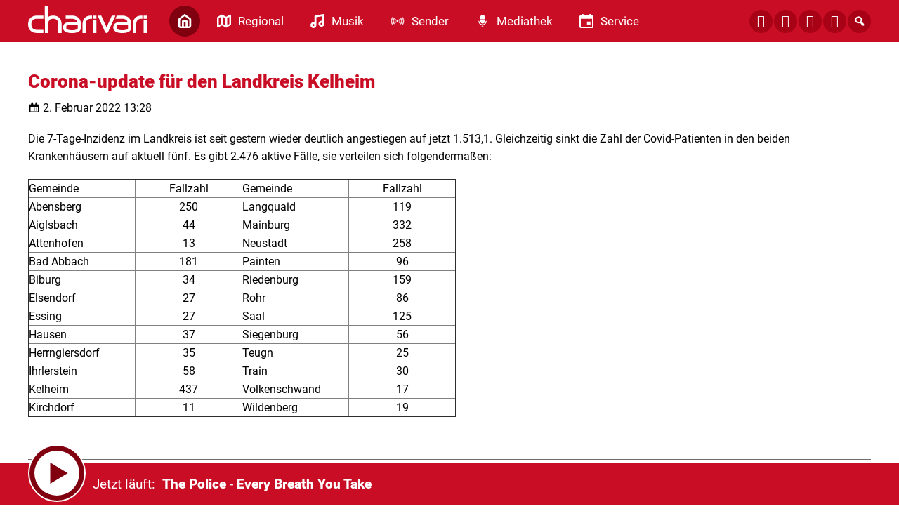

--- FILE ---
content_type: text/html; charset=UTF-8
request_url: https://www.charivari.com/corona-update-fuer-den-landkreis-kelheim-95-176333/
body_size: 8816
content:
<!DOCTYPE html>
<html lang="de">
<head>
	<meta charset="UTF-8">
	<meta name="viewport" content="width=device-width, initial-scale=1.0, minimum-scale=1.0, maximum-scale=1.0">

	<title>Corona-update für den Landkreis Kelheim | charivari</title>

	<meta http-equiv="X-UA-Compatible" content="IE=edge">
	<meta name="format-detection" content="telephone=no">

	<link rel="profile" href="http://gmpg.org/xfn/11">

	<link rel="canonical" href="https://www.charivari.com/corona-update-fuer-den-landkreis-kelheim-95-176333/" />
<meta name='robots' content='max-image-preview:large' />
<meta name="description" content="Die 7-Tage-Inzidenz im Landkreis ist seit gestern wieder deutlich angestiegen auf jetzt 1.513,1. Gleichzeitig sinkt die Zahl der Covid-Patienten in den  …"/><meta property="og:url" content="https://www.charivari.com/corona-update-fuer-den-landkreis-kelheim-95-176333/"/><meta property="og:title" content="Corona-update f&uuml;r den Landkreis Kelheim"/><meta property="og:description" content="Die 7-Tage-Inzidenz im Landkreis ist seit gestern wieder deutlich angestiegen auf jetzt 1.513,1. Gleichzeitig sinkt die Zahl der Covid-Patienten in den  &hellip;"/><meta property="og:type" content="article"/><meta property="article:published_time" content="2022-02-02 13:28:39"/><meta property="article:modified_time" content="2022-02-02 12:17:49"/><meta property="og:image" content="https://www.charivari.com/storage/thumbs/r:1705069557/576457.jpg?cb=1769117059"/><meta property="og:image:type" content="image/jpeg"/><meta property="og:image:width" content="1200"/><meta property="og:image:height" content="630"/>
<script type="application/ld+json">
{
"@context": "https://schema.org",
"@type": "NewsArticle", 
"@id": "https://www.charivari.com/corona-update-fuer-den-landkreis-kelheim-95-176333/", 
"author": {
"@type": "Person", 
"name": "Michael Hegele"
}, 
"headline": "Corona-update f&uuml;r den Landkreis Kelheim", 
"image": "https://www.charivari.com/storage/thumbs/r:1705069557/576457.jpg?cb=1769117059", 
"datePublished": "2022-02-02T13:28:39+0000", 
"dateModified": "2022-02-02T12:17:49+0000", 
"url": "https://www.charivari.com/corona-update-fuer-den-landkreis-kelheim-95-176333/", 
"mainEntityOfPage": {
"@type": "WebPage", 
"@id": "https://www.charivari.com/corona-update-fuer-den-landkreis-kelheim-95-176333/"
}, 
"publisher": {
"@type": "Organization", 
"name": "charivari", 
"url": "https://charivari.com", 
"logo": {
"@type": "ImageObject", 
"url": "https://www.charivari.com/storage/thumbs/1000x1000/r:1604402971/28168.png"
}
}
}
</script>

<meta name="cmms-cm-r-by" content="user">
<meta name="cmms-cm-g-at" content="2026-01-22 22:24:19">
<meta name="cmms-cm-v-un" content="2026-01-22 23:24:19">
<link rel='dns-prefetch' href='//www.charivari.com' />
<link rel='dns-prefetch' href='//assets.welocal.world' />
<link rel="alternate" type="application/rss+xml" title="charivari &raquo; Feed" href="https://www.charivari.com/feed/" />
<link rel="stylesheet" href="https://assets.welocal.world/fonts/Roboto:300,400,400i,900,900i" type="text/css" media="all">
<link rel="stylesheet" href="https://www.charivari.com/storage/assets/s11c52765.css" type="text/css" media="all">
<script id="usercentrics-cmp" data-settings-id="Buil8ATpY_-mtU" src="https://app.usercentrics.eu/browser-ui/latest/loader.js" data-tcf-enabled></script>
<style id='wp-img-auto-sizes-contain-inline-css' type='text/css'>
img:is([sizes=auto i],[sizes^="auto," i]){contain-intrinsic-size:3000px 1500px}
/*# sourceURL=wp-img-auto-sizes-contain-inline-css */
</style>
<style id='classic-theme-styles-inline-css' type='text/css'>
/*! This file is auto-generated */
.wp-block-button__link{color:#fff;background-color:#32373c;border-radius:9999px;box-shadow:none;text-decoration:none;padding:calc(.667em + 2px) calc(1.333em + 2px);font-size:1.125em}.wp-block-file__button{background:#32373c;color:#fff;text-decoration:none}
/*# sourceURL=/wp-includes/css/classic-themes.min.css */
</style>
<script type="text/javascript">
window.cmms_base='https://www.charivari.com';
window.cmms_storage_base='https://www.charivari.com/storage/';
window.cmms_thumbs_base='https://www.charivari.com/cmms-thumb/';
</script>
<script type="text/javascript">window.cmms_thumbs_base="https://www.charivari.com/storage/thumbs/";</script>
<script type="text/javascript">window.cmmsLocale = "de_DE";</script><script type="text/javascript" src="https://www.charivari.com/storage/assets/s10cd1e75.js" ></script>
<script type="text/javascript">jQuery(function(jQuery){jQuery.datepicker.setDefaults({"closeText":"Schlie\u00dfen","currentText":"Heute","monthNames":["Januar","Februar","M\u00e4rz","April","Mai","Juni","Juli","August","September","Oktober","November","Dezember"],"monthNamesShort":["Jan.","Feb.","M\u00e4rz","Apr.","Mai","Juni","Juli","Aug.","Sep.","Okt.","Nov.","Dez."],"nextText":"Weiter","prevText":"Zur\u00fcck","dayNames":["Sonntag","Montag","Dienstag","Mittwoch","Donnerstag","Freitag","Samstag"],"dayNamesShort":["So.","Mo.","Di.","Mi.","Do.","Fr.","Sa."],"dayNamesMin":["S","M","D","M","D","F","S"],"dateFormat":"d. MM yy","firstDay":1,"isRTL":false});});</script><link rel='shortlink' href='https://www.charivari.com/share/176333' />
<style>.videojs-player-container{--cmms-videojs-accent:#c80d24;}</style><link rel="shortcut icon" href="https://www.charivari.com/storage/thumbs/512x512/r:1607078039/47958.png">
<link rel="icon" href="https://www.charivari.com/storage/thumbs/32x32/r:1607078039/47958.png" sizes="32x32">
<link rel="icon" href="https://www.charivari.com/storage/thumbs/192x192/r:1607078039/47958.png" sizes="192x192">
<link rel="apple-touch-icon-precomposed" href="https://www.charivari.com/storage/thumbs/180x180/r:1607078039/47958.png">
<meta name="msapplication-TileImage" content="https://www.charivari.com/storage/thumbs/270x270/r:1607078039/47958.png">
<meta name="theme-color" content="#c80d24"><meta name="theme-color" content="#c80d24" />
</head>

<body class="wp-singular post-template-default single single-post postid-176333 single-format-standard wp-theme-albinux wp-child-theme-cmms-theme-charivari_regensburg header-open full-width with-share-label"	data-mobile_breakpoint="1025"
	data-default-channel="13"
	data-json-url="https://www.charivari.com/cache/charivari/playlists/">




<div id="top"></div>

<div id="app">

	<div class="cmms-adzone-0-wrapper">
		<div class="cmms-adzone-1">
						<div class="cmms-adzone-sticky-wrapper">
				<div class="cmms-adzone-sticky">
									</div>
			</div>
		</div>
		<div class="cmms-adzone-0">
			<style>

.type-event  .shortcut-content span.date{display:none!important;} 

.post-shortcut>.thumbnail>.event_date {background-color: rgba(0, 0, 0, 0.5)!important;
backdrop-filter: blur(15px); padding: 10px 20px;} 

.idvl-calendar-affiliate a {text-decoration:none!important; 
padding: 10px 20px;
font-size: 17px;
line-height: 20px;
font-weight: 400;
border-radius: 15px;
cursor: pointer;
background:#e4e6eb!important; color:#c80d24!important;}

.idvl-calendar-affiliate a:hover {background:#c80d24!important; color:#FFF!important; opacity: 1!important;}

.idvl-calendar-affiliate a::after{ content: " ›"; font-size:28px!important; line-height:17px!important; vertical-align: top;}

span.month-year {font-size:14px!important;}

@media all and (max-width: 800px) {
.cmms-copyright {padding-left:10px!important;}}
</style>		</div>
	</div>
	<div class="cmms-adzone-3"></div>

	<div id="page" class="hfeed site">
					<header id="masthead" class="site-header" role="banner">
				<div class="header-wrapper">
					<div class="header-banner">

													<div class="menu-switch"><em class="dashicons dashicons-menu"></em></div>
						
						<a class="logo" href="https://www.charivari.com" rel="home"
						   title="charivari">
							<picture>
																	<img src="https://charivarireg.s3-cdn.welocal.cloud/sources/5f4e213c8c256.svg"
									     alt="charivari">
															</picture>
						</a>

													<nav id="primary-navigation" class="site-navigation primary-navigation" role="navigation">
	<ul id="menu-main" class="header-nav"><li id="menu-item-177" class="home menu-item menu-item-type-post_type menu-item-object-page menu-item-home menu-item-177"><a href="https://www.charivari.com/"><span class="icon"></span><span class="label">Home</span></a></li>
<li id="menu-item-192" class="regional menu-item menu-item-type-custom menu-item-object-custom menu-item-has-children menu-item-192"><a href="#"><span class="icon"></span><span class="label">Regional</span></a>
<ul class="sub-menu">
	<li id="menu-item-630705" class="menu-item menu-item-type-post_type menu-item-object-page menu-item-630705"><a href="https://www.charivari.com/charivari-lokalreporter/"><span class="icon"></span><span class="label">charivari Lokalreporter</span></a></li>
	<li id="menu-item-630715" class="menu-item menu-item-type-taxonomy menu-item-object-category menu-item-630715"><a href="https://www.charivari.com/kategorie/lokalreporter/lr-regensburg/"><span class="icon"></span><span class="label">→ Regensburg</span></a></li>
	<li id="menu-item-630714" class="menu-item menu-item-type-taxonomy menu-item-object-category menu-item-630714"><a href="https://www.charivari.com/kategorie/lokalreporter/lr-neumarkt/"><span class="icon"></span><span class="label">→ Neumarkt</span></a></li>
	<li id="menu-item-630716" class="menu-item menu-item-type-taxonomy menu-item-object-category menu-item-630716"><a href="https://www.charivari.com/kategorie/lokalreporter/lr-schwandorf/"><span class="icon"></span><span class="label">→ Schwandorf</span></a></li>
	<li id="menu-item-630712" class="menu-item menu-item-type-taxonomy menu-item-object-category menu-item-630712"><a href="https://www.charivari.com/kategorie/lokalreporter/lr-cham/"><span class="icon"></span><span class="label">→ Cham</span></a></li>
	<li id="menu-item-630713" class="menu-item menu-item-type-taxonomy menu-item-object-category menu-item-630713"><a href="https://www.charivari.com/kategorie/lokalreporter/lr-kelheim/"><span class="icon"></span><span class="label">→ Kelheim</span></a></li>
	<li id="menu-item-44665" class="menu-item menu-item-type-taxonomy menu-item-object-category menu-item-44665"><a href="https://www.charivari.com/kategorie/themen/"><span class="icon"></span><span class="label">Weitere Themen</span></a></li>
</ul>
</li>
<li id="menu-item-187" class="musik menu-item menu-item-type-custom menu-item-object-custom menu-item-has-children menu-item-187"><a href="#"><span class="icon"></span><span class="label">Musik</span></a>
<ul class="sub-menu">
	<li id="menu-item-28031" class="menu-item menu-item-type-post_type menu-item-object-page menu-item-28031"><a href="https://www.charivari.com/webradios/"><span class="icon"></span><span class="label">Webradios</span></a></li>
	<li id="menu-item-28030" class="menu-item menu-item-type-post_type menu-item-object-page menu-item-28030"><a href="https://www.charivari.com/songsuche/"><span class="icon"></span><span class="label">Songsuche</span></a></li>
	<li id="menu-item-46470" class="menu-item menu-item-type-post_type menu-item-object-page menu-item-46470"><a href="https://www.charivari.com/alexa-skills/"><span class="icon"></span><span class="label">ALEXA-SKILLS</span></a></li>
</ul>
</li>
<li id="menu-item-178" class="sender menu-item menu-item-type-custom menu-item-object-custom menu-item-has-children menu-item-178"><a href="#"><span class="icon"></span><span class="label">Sender</span></a>
<ul class="sub-menu">
	<li id="menu-item-185" class="menu-item menu-item-type-post_type menu-item-object-page menu-item-185"><a href="https://www.charivari.com/team/"><span class="icon"></span><span class="label">Team</span></a></li>
	<li id="menu-item-28032" class="menu-item menu-item-type-post_type menu-item-object-page menu-item-28032"><a href="https://www.charivari.com/frequenzen-empfang/"><span class="icon"></span><span class="label">Frequenzen / Empfang</span></a></li>
	<li id="menu-item-202063" class="menu-item menu-item-type-custom menu-item-object-custom menu-item-202063"><a href="https://funkhaus-regensburg.de/funkhaus_regensburg/index.php/funkhaus-regensburg/jobs"><span class="icon"></span><span class="label">Jobs</span></a></li>
	<li id="menu-item-28325" class="menu-item menu-item-type-custom menu-item-object-custom menu-item-28325"><a href="https://funkhaus-regensburg.de/werbung.php"><span class="icon"></span><span class="label">Werbung</span></a></li>
	<li id="menu-item-28036" class="menu-item menu-item-type-post_type menu-item-object-page menu-item-28036"><a href="https://www.charivari.com/kontakt/"><span class="icon"></span><span class="label">Kontakt</span></a></li>
	<li id="menu-item-28033" class="menu-item menu-item-type-custom menu-item-object-custom menu-item-28033"><a href="http://www.charivari-einzelschicksale.de/index.php?id=4"><span class="icon"></span><span class="label">Einzelschicksale e.V.</span></a></li>
</ul>
</li>
<li id="menu-item-28041" class="mediathek menu-item menu-item-type-custom menu-item-object-custom menu-item-has-children menu-item-28041"><a href="#"><span class="icon"></span><span class="label">Mediathek</span></a>
<ul class="sub-menu">
	<li id="menu-item-28042" class="menu-item menu-item-type-post_type menu-item-object-page menu-item-28042"><a href="https://www.charivari.com/barba-radio/"><span class="icon"></span><span class="label">Barba Radio</span></a></li>
	<li id="menu-item-76095" class="menu-item menu-item-type-post_type menu-item-object-page menu-item-76095"><a href="https://www.charivari.com/treffpunkt-mittag/"><span class="icon"></span><span class="label">Treffpunkt Mittag</span></a></li>
	<li id="menu-item-62651" class="menu-item menu-item-type-post_type menu-item-object-page menu-item-62651"><a href="https://www.charivari.com/gedanken-zum-tag/"><span class="icon"></span><span class="label">Gedanken zum Tag</span></a></li>
	<li id="menu-item-28043" class="menu-item menu-item-type-post_type menu-item-object-page menu-item-28043"><a href="https://www.charivari.com/bildergalerie/"><span class="icon"></span><span class="label">Bildergalerie</span></a></li>
</ul>
</li>
<li id="menu-item-193" class="service menu-item menu-item-type-custom menu-item-object-custom menu-item-has-children menu-item-193"><a href="#"><span class="icon"></span><span class="label">Service</span></a>
<ul class="sub-menu">
	<li id="menu-item-220575" class="menu-item menu-item-type-post_type menu-item-object-page menu-item-220575"><a href="https://www.charivari.com/karrieremacher/"><span class="icon"></span><span class="label">Karrieremacher</span></a></li>
	<li id="menu-item-219091" class="menu-item menu-item-type-custom menu-item-object-custom menu-item-219091"><a href="https://www.radiogenusswelt.de/produkt-kategorie/tophotels/"><span class="icon"></span><span class="label">charivari TOP HOTELS</span></a></li>
	<li id="menu-item-28055" class="menu-item menu-item-type-post_type menu-item-object-page menu-item-28055"><a href="https://www.charivari.com/verkehr-blitzer/"><span class="icon"></span><span class="label">Verkehr-Blitzer</span></a></li>
	<li id="menu-item-28056" class="menu-item menu-item-type-custom menu-item-object-custom menu-item-28056"><a href="https://www.radiogenusswelt.de/produkt-kategorie/superschlemmen/"><span class="icon"></span><span class="label">Superschlemmen</span></a></li>
	<li id="menu-item-28057" class="menu-item menu-item-type-custom menu-item-object-custom menu-item-28057"><a href="https://gutschein-fritz.radiogutscheine.de/gutscheine/aktionen/fritz-tipps_278"><span class="icon"></span><span class="label">GutscheinFritz</span></a></li>
</ul>
</li>
</ul></nav>
						
						<div class="header_tools">
							<div class="shortcuts">
	<a href="https://de-de.facebook.com/radiocharivari" target="_blank" rel="nofollow" class="ss-facebook"><span>Facebook</span></a><a href="https://www.instagram.com/radiocharivari/" target="_blank" rel="nofollow" class="ss-instagram"><span>Instagram</span></a><a href="https://api.whatsapp.com/send/?phone=4915112217744&text&app_absent=0" target="_blank" rel="nofollow" class="ss-whatsapp"><span>Whatsapp</span></a><a href="/kontakt" target="" rel="nofollow" class="ss-mail"><span>Mail</span></a>    <a class="search dashicons dashicons-search"><span>Suche</span></a>
</div>
						</div>
					</div>

				</div>
			</header>
		
		<div id="main" class="site-main">
    <div id="content" class="site-content" role="main">
		<article id="post-176333" class="post-176333 post type-post status-publish format-standard hentry category-corona-ticker category-kelheim" itemscope itemtype="http://schema.org/NewsArticle">
	<div class="article-wrapper">

		<div class="entry-wrapper">
							<h1 class="entry-title" itemprop="headline"><span>Corona-update für den Landkreis Kelheim</span></h1>
			
			<p class="entry-date" itemprop="datePublished"><em class="dashicons dashicons-calendar"></em><time datetime="2022-02-02T13:28:39+01:00">2. Februar 2022 13:28</time></p>
			
			<div class="entry-content" itemprop="articleBody">
				<p>Die 7-Tage-Inzidenz im Landkreis ist seit gestern wieder deutlich angestiegen auf jetzt 1.513,1. Gleichzeitig sinkt die Zahl der Covid-Patienten in den beiden Krankenhäusern auf aktuell fünf. Es gibt 2.476 aktive Fälle, sie verteilen sich folgendermaßen:</p>
<p class="ox-b21b281e52-MsoNormal">
<table class="ox-b21b281e52-MsoTableGrid" border="1" cellspacing="0" cellpadding="0">
<tbody>
<tr>
<td valign="top" width="151">
<p class="ox-b21b281e52-MsoNormal">Gemeinde</p>
</td>
<td valign="top" width="151">
<p class="ox-b21b281e52-MsoNormal" align="center">Fallzahl</p>
</td>
<td valign="top" width="151">
<p class="ox-b21b281e52-MsoNormal">Gemeinde</p>
</td>
<td valign="top" width="151">
<p class="ox-b21b281e52-MsoNormal" align="center">Fallzahl</p>
</td>
</tr>
<tr>
<td valign="top" width="151">
<p class="ox-b21b281e52-MsoNormal">Abensberg</p>
</td>
<td width="151">
<p class="ox-b21b281e52-MsoNormal" align="center">250</p>
</td>
<td valign="top" width="151">
<p class="ox-b21b281e52-MsoNormal">Langquaid</p>
</td>
<td width="151">
<p class="ox-b21b281e52-MsoNormal" align="center">119</p>
</td>
</tr>
<tr>
<td valign="top" width="151">
<p class="ox-b21b281e52-MsoNormal">Aiglsbach</p>
</td>
<td width="151">
<p class="ox-b21b281e52-MsoNormal" align="center">44</p>
</td>
<td valign="top" width="151">
<p class="ox-b21b281e52-MsoNormal">Mainburg</p>
</td>
<td width="151">
<p class="ox-b21b281e52-MsoNormal" align="center">332</p>
</td>
</tr>
<tr>
<td valign="top" width="151">
<p class="ox-b21b281e52-MsoNormal">Attenhofen</p>
</td>
<td width="151">
<p class="ox-b21b281e52-MsoNormal" align="center">13</p>
</td>
<td valign="top" width="151">
<p class="ox-b21b281e52-MsoNormal">Neustadt</p>
</td>
<td width="151">
<p class="ox-b21b281e52-MsoNormal" align="center">258</p>
</td>
</tr>
<tr>
<td valign="top" width="151">
<p class="ox-b21b281e52-MsoNormal">Bad Abbach</p>
</td>
<td width="151">
<p class="ox-b21b281e52-MsoNormal" align="center">181</p>
</td>
<td valign="top" width="151">
<p class="ox-b21b281e52-MsoNormal">Painten</p>
</td>
<td width="151">
<p class="ox-b21b281e52-MsoNormal" align="center">96</p>
</td>
</tr>
<tr>
<td valign="top" width="151">
<p class="ox-b21b281e52-MsoNormal">Biburg</p>
</td>
<td width="151">
<p class="ox-b21b281e52-MsoNormal" align="center">34</p>
</td>
<td valign="top" width="151">
<p class="ox-b21b281e52-MsoNormal">Riedenburg</p>
</td>
<td width="151">
<p class="ox-b21b281e52-MsoNormal" align="center">159</p>
</td>
</tr>
<tr>
<td valign="top" width="151">
<p class="ox-b21b281e52-MsoNormal">Elsendorf</p>
</td>
<td width="151">
<p class="ox-b21b281e52-MsoNormal" align="center">27</p>
</td>
<td valign="top" width="151">
<p class="ox-b21b281e52-MsoNormal">Rohr</p>
</td>
<td width="151">
<p class="ox-b21b281e52-MsoNormal" align="center">86</p>
</td>
</tr>
<tr>
<td valign="top" width="151">
<p class="ox-b21b281e52-MsoNormal">Essing</p>
</td>
<td width="151">
<p class="ox-b21b281e52-MsoNormal" align="center">27</p>
</td>
<td valign="top" width="151">
<p class="ox-b21b281e52-MsoNormal">Saal</p>
</td>
<td width="151">
<p class="ox-b21b281e52-MsoNormal" align="center">125</p>
</td>
</tr>
<tr>
<td valign="top" width="151">
<p class="ox-b21b281e52-MsoNormal">Hausen</p>
</td>
<td width="151">
<p class="ox-b21b281e52-MsoNormal" align="center">37</p>
</td>
<td valign="top" width="151">
<p class="ox-b21b281e52-MsoNormal">Siegenburg</p>
</td>
<td width="151">
<p class="ox-b21b281e52-MsoNormal" align="center">56</p>
</td>
</tr>
<tr>
<td valign="top" width="151">
<p class="ox-b21b281e52-MsoNormal">Herrngiersdorf</p>
</td>
<td width="151">
<p class="ox-b21b281e52-MsoNormal" align="center">35</p>
</td>
<td valign="top" width="151">
<p class="ox-b21b281e52-MsoNormal">Teugn</p>
</td>
<td width="151">
<p class="ox-b21b281e52-MsoNormal" align="center">25</p>
</td>
</tr>
<tr>
<td valign="top" width="151">
<p class="ox-b21b281e52-MsoNormal">Ihrlerstein</p>
</td>
<td width="151">
<p class="ox-b21b281e52-MsoNormal" align="center">58</p>
</td>
<td valign="top" width="151">
<p class="ox-b21b281e52-MsoNormal">Train</p>
</td>
<td width="151">
<p class="ox-b21b281e52-MsoNormal" align="center">30</p>
</td>
</tr>
<tr>
<td valign="top" width="151">
<p class="ox-b21b281e52-MsoNormal">Kelheim</p>
</td>
<td width="151">
<p class="ox-b21b281e52-MsoNormal" align="center">437</p>
</td>
<td valign="top" width="151">
<p class="ox-b21b281e52-MsoNormal">Volkenschwand</p>
</td>
<td width="151">
<p class="ox-b21b281e52-MsoNormal" align="center">17</p>
</td>
</tr>
<tr>
<td valign="top" width="151">
<p class="ox-b21b281e52-MsoNormal">Kirchdorf</p>
</td>
<td width="151">
<p class="ox-b21b281e52-MsoNormal" align="center">11</p>
</td>
<td valign="top" width="151">
<p class="ox-b21b281e52-MsoNormal">Wildenberg</p>
</td>
<td width="151">
<p class="ox-b21b281e52-MsoNormal" align="center">19</p>
</td>
</tr>
</tbody>
</table>
<p class="ox-b21b281e52-MsoNormal">
			</div>
		</div>

		

			</div>
</article>
		<div class="related-contents">
			<h3>Das könnte Sie auch interessieren</h3>

			<div class="post-shortcuts">
				<a href="https://www.charivari.com/anklage-gegen-ehemalige-chefin-der-tafel-regensburg-steht-1090371/" class="post-shortcut type-post">
    <span class="thumbnail">
    	    	    <img class="albinux-lazy" data-src="https://www.charivari.com/storage/thumbs/520x293c/r:1769093669/1090374.jpg"
             data-srcset="https://www.charivari.com/storage/thumbs/520x293c/r:1769093669/1090374.jpg 1x, https://www.charivari.com/storage/thumbs/1040x586c/r:1769093669/1090374.jpg 2x"/>	    
	    	        </span>
	<span class="shortcut-content">
        <span class="title">Anklage gegen ehemalige Chefin der Tafel Regensburg steht</span>
		<span
			class="date">22.01.2026 - 16:00</span>
		<span class="excerpt">
	        Die Staatsanwaltschaft Regensburg hat gegen die ehemalige Chefin der Tafel …		</span>
	</span>
	<span class="shortcut-footer">
					<div class="cmms-copyright" title="Symbolbild: pixabay">Symbolbild: pixabay</div>
		
		<span class="button">
			<span class="label">weiter</span>
			<span class="icon dashicons dashicons-arrow-right-alt2"></span>
		</span>
	</span>
</a>
<a href="https://www.charivari.com/schwandorf-frau-sperrt-mann-bei-streit-auf-dem-balkon-aus-1090269/" class="post-shortcut type-post">
    <span class="thumbnail">
    	    	    <img class="albinux-lazy" data-src="https://www.charivari.com/storage/thumbs/520x293c/r:1769085288/1090270.jpg"
             data-srcset="https://www.charivari.com/storage/thumbs/520x293c/r:1769085288/1090270.jpg 1x, https://www.charivari.com/storage/thumbs/1040x586c/r:1769085288/1090270.jpg 2x"/>	    
	    	        </span>
	<span class="shortcut-content">
        <span class="title">Schwandorf: Frau sperrt Mann bei Streit auf dem Balkon aus</span>
		<span
			class="date">22.01.2026 - 15:32</span>
		<span class="excerpt">
	        Einen sehr frostigen Verlauf im wahrsten Sinne des Wortes nahm Mittwoch Mttag …		</span>
	</span>
	<span class="shortcut-footer">
					<div class="cmms-copyright" title="Pixabay">Pixabay</div>
		
		<span class="button">
			<span class="label">weiter</span>
			<span class="icon dashicons dashicons-arrow-right-alt2"></span>
		</span>
	</span>
</a>
<a href="https://www.charivari.com/roetz-althistorische-fasenacht-ausgebucht-ueber-60-gruppen-sind-beim-faschingszug-dabei-1090237/" class="post-shortcut type-post">
    <span class="thumbnail">
    	    	    <img class="albinux-lazy" data-src="https://www.charivari.com/storage/thumbs/520x293c/r:1769081613/1090238.jpg"
             data-srcset="https://www.charivari.com/storage/thumbs/520x293c/r:1769081613/1090238.jpg 1x, https://www.charivari.com/storage/thumbs/1040x586c/r:1769081613/1090238.jpg 2x"/>	    
	    	        </span>
	<span class="shortcut-content">
        <span class="title">Rötz: Althistorische Fasenacht ausgebucht- über 60 Gruppen sind beim Faschingszug dabei</span>
		<span
			class="date">22.01.2026 - 15:31</span>
		<span class="excerpt">
	        Nichts geht mehr bei der althistorischen Rötzer Fasenacht: mit über 60 …		</span>
	</span>
	<span class="shortcut-footer">
					<div class="cmms-copyright" title="Agnes Jonas">Agnes Jonas</div>
		
		<span class="button">
			<span class="label">weiter</span>
			<span class="icon dashicons dashicons-arrow-right-alt2"></span>
		</span>
	</span>
</a>
<a href="https://www.charivari.com/duenne-eisschicht-auf-der-donau-schiffahrt-im-raum-regensburg-noch-nicht-behindert-1090367/" class="post-shortcut type-post">
    <span class="thumbnail">
    	    	    <img class="albinux-lazy" data-src="https://www.charivari.com/storage/thumbs/520x293c/r:1769093327/1090368.jpg"
             data-srcset="https://www.charivari.com/storage/thumbs/520x293c/r:1769093327/1090368.jpg 1x, https://www.charivari.com/storage/thumbs/1040x586c/r:1769093327/1090368.jpg 2x"/>	    
	    	        </span>
	<span class="shortcut-content">
        <span class="title">Dünne Eisschicht auf der Donau: Schiffahrt im Raum Regensburg noch nicht behindert</span>
		<span
			class="date">22.01.2026 - 15:30</span>
		<span class="excerpt">
	        Trotz einer leichten Eisschicht auf dem Wasser gibt es auf der Donau im Raum …		</span>
	</span>
	<span class="shortcut-footer">
					<div class="cmms-copyright" title="Symbolbild: pixabay">Symbolbild: pixabay</div>
		
		<span class="button">
			<span class="label">weiter</span>
			<span class="icon dashicons dashicons-arrow-right-alt2"></span>
		</span>
	</span>
</a>
<a href="https://www.charivari.com/wackersdorf-viele-wuensche-auf-der-kinder-und-jugendversammlung-1090278/" class="post-shortcut type-post">
    <span class="thumbnail">
    	    	    <img class="albinux-lazy" data-src="https://www.charivari.com/storage/thumbs/520x293c/r:1769085985/1090283.jpg"
             data-srcset="https://www.charivari.com/storage/thumbs/520x293c/r:1769085985/1090283.jpg 1x, https://www.charivari.com/storage/thumbs/1040x586c/r:1769085985/1090283.jpg 2x"/>	    
	    	        </span>
	<span class="shortcut-content">
        <span class="title">Wackersdorf: Viele Wünsche auf der Kinder- und Jugendversammlung</span>
		<span
			class="date">22.01.2026 - 15:30</span>
		<span class="excerpt">
	        Die jungen Bürger Wackersdorfs kamen kürzlich bei einer Kinder- und …		</span>
	</span>
	<span class="shortcut-footer">
					<div class="cmms-copyright" title="Gemeinde Wackersdorf">Gemeinde Wackersdorf</div>
		
		<span class="button">
			<span class="label">weiter</span>
			<span class="icon dashicons dashicons-arrow-right-alt2"></span>
		</span>
	</span>
</a>
<a href="https://www.charivari.com/nach-rekord-jahr-haus-der-bayerischen-geschichte-in-regensburg-hat-auch-in-diesem-jahr-viel-vor-1090391/" class="post-shortcut type-post">
    <span class="thumbnail">
    	    	    <img class="albinux-lazy" data-src="https://www.charivari.com/storage/thumbs/520x293c/r:1769096025/1090415.jpg"
             data-srcset="https://www.charivari.com/storage/thumbs/520x293c/r:1769096025/1090415.jpg 1x, https://www.charivari.com/storage/thumbs/1040x586c/r:1769096025/1090415.jpg 2x"/>	    
	    	        </span>
	<span class="shortcut-content">
        <span class="title">Nach Rekord-Jahr: Haus der Bayerischen Geschichte in Regensburg hat auch in diesem Jahr viel vor</span>
		<span
			class="date">22.01.2026 - 15:07</span>
		<span class="excerpt">
	        Besucherrekord im letzten Jahr &#8211; Große Pläne für das neue Jahr. Die …		</span>
	</span>
	<span class="shortcut-footer">
					<div class="cmms-copyright" title="Haus der Bayerischen Geschichte | Foto www.altrofoto.de">Haus der Bayerischen Geschichte | Foto www.altrofoto.de</div>
		
		<span class="button">
			<span class="label">weiter</span>
			<span class="icon dashicons dashicons-arrow-right-alt2"></span>
		</span>
	</span>
</a>
			</div>
		</div>
	    </div>
<aside>

	
</aside>

</div>

	<footer id="colophon"
	        class="site-footer with-footer-logo"
	        role="contentinfo">
		<div class="footer-wrapper">

			<div class="footer-nav">
				<div class="menu-footer-container"><ul id="menu-footer" class="footer-menu"><li id="menu-item-196" class="menu-item menu-item-type-post_type menu-item-object-page menu-item-home menu-item-196"><a href="https://www.charivari.com/">Home</a></li>
<li id="menu-item-197" class="menu-item menu-item-type-custom menu-item-object-custom menu-item-has-children menu-item-197"><a href="#">Regional</a>
<ul class="sub-menu">
	<li id="menu-item-630704" class="menu-item menu-item-type-post_type menu-item-object-page menu-item-630704"><a href="https://www.charivari.com/charivari-lokalreporter/">charivari Lokalreporter</a></li>
	<li id="menu-item-630721" class="menu-item menu-item-type-taxonomy menu-item-object-category menu-item-630721"><a href="https://www.charivari.com/kategorie/lokalreporter/lr-regensburg/">→ Regensburg</a></li>
	<li id="menu-item-630720" class="menu-item menu-item-type-taxonomy menu-item-object-category menu-item-630720"><a href="https://www.charivari.com/kategorie/lokalreporter/lr-neumarkt/">→ Neumarkt</a></li>
	<li id="menu-item-630722" class="menu-item menu-item-type-taxonomy menu-item-object-category menu-item-630722"><a href="https://www.charivari.com/kategorie/lokalreporter/lr-schwandorf/">→ Schwandorf</a></li>
	<li id="menu-item-630718" class="menu-item menu-item-type-taxonomy menu-item-object-category menu-item-630718"><a href="https://www.charivari.com/kategorie/lokalreporter/lr-cham/">→ Cham</a></li>
	<li id="menu-item-630719" class="menu-item menu-item-type-taxonomy menu-item-object-category menu-item-630719"><a href="https://www.charivari.com/kategorie/lokalreporter/lr-kelheim/">→ Kelheim</a></li>
	<li id="menu-item-44700" class="menu-item menu-item-type-taxonomy menu-item-object-category menu-item-44700"><a href="https://www.charivari.com/kategorie/themen/">Weitere Themen</a></li>
</ul>
</li>
<li id="menu-item-200" class="menu-item menu-item-type-custom menu-item-object-custom menu-item-has-children menu-item-200"><a href="#">Musik</a>
<ul class="sub-menu">
	<li id="menu-item-44696" class="menu-item menu-item-type-post_type menu-item-object-page menu-item-44696"><a href="https://www.charivari.com/webradios/">Webradios</a></li>
	<li id="menu-item-44697" class="menu-item menu-item-type-post_type menu-item-object-page menu-item-44697"><a href="https://www.charivari.com/songsuche/">Songsuche</a></li>
	<li id="menu-item-46472" class="menu-item menu-item-type-post_type menu-item-object-page menu-item-46472"><a href="https://www.charivari.com/alexa-skills/">ALEXA-SKILLS</a></li>
</ul>
</li>
<li id="menu-item-202" class="menu-item menu-item-type-custom menu-item-object-custom menu-item-has-children menu-item-202"><a href="#">Sender</a>
<ul class="sub-menu">
	<li id="menu-item-44690" class="menu-item menu-item-type-post_type menu-item-object-page menu-item-44690"><a href="https://www.charivari.com/team/">Team</a></li>
	<li id="menu-item-44691" class="menu-item menu-item-type-post_type menu-item-object-page menu-item-44691"><a href="https://www.charivari.com/frequenzen-empfang/">Frequenzen / Empfang</a></li>
	<li id="menu-item-202065" class="menu-item menu-item-type-custom menu-item-object-custom menu-item-202065"><a href="https://funkhaus-regensburg.de/funkhaus_regensburg/index.php/funkhaus-regensburg/jobs">Jobs</a></li>
	<li id="menu-item-44693" class="menu-item menu-item-type-custom menu-item-object-custom menu-item-44693"><a href="https://funkhaus-regensburg.de/werbung.php">Werbung</a></li>
	<li id="menu-item-44692" class="menu-item menu-item-type-custom menu-item-object-custom menu-item-44692"><a href="http://charivari-einzelschicksale.de">Einzelschicksale E.V.</a></li>
	<li id="menu-item-211" class="menu-item menu-item-type-post_type menu-item-object-page menu-item-211"><a href="https://www.charivari.com/kontakt/">Kontakt</a></li>
	<li id="menu-item-46041" class="menu-item menu-item-type-post_type menu-item-object-page menu-item-46041"><a href="https://www.charivari.com/impressum/">Impressum</a></li>
	<li id="menu-item-46040" class="menu-item menu-item-type-post_type menu-item-object-page menu-item-privacy-policy menu-item-46040"><a rel="privacy-policy" href="https://www.charivari.com/datenschutz/">Datenschutzerklärung</a></li>
	<li id="menu-item-509223" class="menu-item menu-item-type-post_type menu-item-object-page menu-item-509223"><a href="https://www.charivari.com/teilnahmebedingungen-charivari-ticket-hotline/">Teilnahmebedingungen</a></li>
</ul>
</li>
<li id="menu-item-205" class="menu-item menu-item-type-custom menu-item-object-custom menu-item-has-children menu-item-205"><a href="#">Mediathek</a>
<ul class="sub-menu">
	<li id="menu-item-44681" class="menu-item menu-item-type-post_type menu-item-object-page menu-item-44681"><a href="https://www.charivari.com/barba-radio/">Barba Radio</a></li>
	<li id="menu-item-62654" class="menu-item menu-item-type-post_type menu-item-object-page menu-item-62654"><a href="https://www.charivari.com/gedanken-zum-tag/">Gedanken zum Tag</a></li>
	<li id="menu-item-77640" class="menu-item menu-item-type-post_type menu-item-object-page menu-item-77640"><a href="https://www.charivari.com/treffpunkt-mittag/">Treffpunkt Mittag</a></li>
	<li id="menu-item-44689" class="menu-item menu-item-type-post_type menu-item-object-page menu-item-44689"><a href="https://www.charivari.com/bildergalerie/">Bildergalerie</a></li>
</ul>
</li>
<li id="menu-item-210" class="menu-item menu-item-type-custom menu-item-object-custom menu-item-has-children menu-item-210"><a href="#">Service</a>
<ul class="sub-menu">
	<li id="menu-item-220584" class="menu-item menu-item-type-post_type menu-item-object-page menu-item-220584"><a href="https://www.charivari.com/karrieremacher/">Karrieremacher</a></li>
	<li id="menu-item-219092" class="menu-item menu-item-type-custom menu-item-object-custom menu-item-219092"><a href="https://www.radiogenusswelt.de/produkt-kategorie/tophotels/">charivari TOP HOTELS</a></li>
	<li id="menu-item-44668" class="menu-item menu-item-type-post_type menu-item-object-page menu-item-44668"><a href="https://www.charivari.com/verkehr-blitzer/">Verkehr-Blitzer</a></li>
	<li id="menu-item-44670" class="menu-item menu-item-type-custom menu-item-object-custom menu-item-44670"><a href="https://www.radiogenusswelt.de/produkt-kategorie/superschlemmen/">Superschlemmen</a></li>
	<li id="menu-item-44671" class="menu-item menu-item-type-custom menu-item-object-custom menu-item-44671"><a href="https://gutschein-fritz.radiogutscheine.de/gutscheine/aktionen/fritz-tipps_278">Gutscheinfritz</a></li>
	<li id="menu-item-29034" class="menu-item menu-item-type-custom menu-item-object-custom menu-item-29034"><a href="https://radioplayer.de">Partner: Radioplayer</a></li>
	<li id="menu-item-607450" class="cmms-show-usercentrics-layer menu-item menu-item-type-custom menu-item-object-custom menu-item-607450"><a href="#" title="Privacy Settings">Privatsphäre</a></li>
	<li id="menu-item-980057" class="menu-item menu-item-type-post_type menu-item-object-page menu-item-980057"><a href="https://www.charivari.com/barrierefreiheit/">Barrierefreiheit</a></li>
</ul>
</li>
</ul></div>			</div>

							<a class="footer-logo" href="https://www.charivari.com/"
				   title="charivari"
				   rel="home"
				   class="home">
					<img src="https://www.charivari.com/wp-content/themes/cmms-theme-charivari_regensburg/assets/img/logo-red.png"
					     alt="charivari">
				</a>
			
			<div class="footer-shortcuts">
				<a href="https://de-de.facebook.com/radiocharivari" target="_blank" rel="nofollow" class="ss-facebook"><span>Facebook</span></a><a href="https://www.instagram.com/radiocharivari/" target="_blank" rel="nofollow" class="ss-instagram"><span>Instagram</span></a><a href="https://api.whatsapp.com/send/?phone=4915112217744&text&app_absent=0" target="_blank" rel="nofollow" class="ss-whatsapp"><span>Whatsapp</span></a><a href="/kontakt" target="" rel="nofollow" class="ss-mail"><span>Mail</span></a>			</div>

			<div class="footer-copyright">&copy; 2026 charivari, alle Rechte vorbehalten!</div>
		</div>
	</footer>

	<div class="main-search-form">
    <div class="search-box-wrapper">
        <div class="search-box">
            <form role="search" method="get" class="search-form" action="https://www.charivari.com">
                <span class="close dashicons dashicons-no-alt"></span>

                <div class="input-wrapper">
                    <input type="text" class="search-field" placeholder="Ich suche nach&nbsp;…" value="" name="s">
                    <button class="search-submit dashicons dashicons-search"></button>
                </div>
            </form>
        </div>
    </div>
</div>	
	</div>

	<div class="adzone-2"></div>

	<script type="speculationrules">
{"prefetch":[{"source":"document","where":{"and":[{"href_matches":"/*"},{"not":{"href_matches":["/wp-*.php","/wp-admin/*","/wp-content/uploads/*","/wp-content/*","/wp-content/plugins/*","/wp-content/themes/cmms-theme-charivari_regensburg/*","/wp-content/themes/albinux/*","/*\\?(.+)"]}},{"not":{"selector_matches":"a[rel~=\"nofollow\"]"}},{"not":{"selector_matches":".no-prefetch, .no-prefetch a"}}]},"eagerness":"conservative"}]}
</script>
<script type="text/javascript" src="https://www.charivari.com/storage/assets/se88e25b3.js" ></script>
<script type="text/javascript">
var _paq = _paq || [];
_paq.push(['setSiteId', 136]);
_paq.push(['setTrackerUrl', '//www.charivari.com/matomo.php']);
_paq.push(['setRequestMethod', 'POST']);
_paq.push(['setCookieDomain', '*.charivari.com']);
_paq.push(['setCustomDimension', 1, 'Website']);
_paq.push(['requireCookieConsent']);
_paq.push(['trackPageView']);
_paq.push(['enableLinkTracking']);
_paq.push(['enableHeartBeatTimer']);
(function(){var d=document,g=d.createElement('script'),s=d.getElementsByTagName('script')[0];g.type='text/javascript';g.async=true;g.defer=true;g.src='//www.charivari.com/matomo.php';s.parentNode.insertBefore(g,s);})();
</script>
<noscript><p><img src="//www.charivari.com/matomo.php?idsite=136" style="border:0" alt=""/></p></noscript>
<script>window.addEventListener('ucEvent', function (e) {if (e.detail && e.detail.event == 'consent_status' && e.detail['Matomo (self hosted)'] === true) {_paq.push(['setCookieConsentGiven']);}});
</script><!-- Facebook Pixel Code -->
<script type="text/plain" data-usercentrics="Facebook Pixel">
!function(f,b,e,v,n,t,s)
{if(f.fbq)return;n=f.fbq=function(){n.callMethod?
n.callMethod.apply(n,arguments):n.queue.push(arguments)};
if(!f._fbq)f._fbq=n;n.push=n;n.loaded=!0;n.version='2.0';
n.queue=[];t=b.createElement(e);t.async=!0;
t.src=v;s=b.getElementsByTagName(e)[0];
s.parentNode.insertBefore(t,s)}(window,document,'script',
'https://connect.facebook.net/en_US/fbevents.js');
 
fbq('init', '1995475570592849');
fbq('track', 'PageView');
</script>
<noscript>
<img height="1" width="1"
src="https://www.facebook.com/tr?id=1995475570592849&ev=PageView
&noscript=1"/>
</noscript>
<!-- End Facebook Pixel Code -->
	</div>

	<div class="pswp" tabindex="-1" role="dialog" aria-hidden="true">
	<div class="pswp__bg"></div>
	<div class="pswp__scroll-wrap">
		<div class="pswp__container">
			<div class="pswp__item"></div>
			<div class="pswp__item"></div>
			<div class="pswp__item"></div>
		</div>
		<div class="pswp__ui pswp__ui--hidden">
			<div class="pswp__top-bar">
				<div class="pswp__counter"></div>
				<button class="pswp__button pswp__button--close" title="Close (Esc)"></button>
				<button class="pswp__button pswp__button--share" title="Share"></button>
				<button class="pswp__button pswp__button--fs" title="Toggle fullscreen"></button>
				<button class="pswp__button pswp__button--zoom" title="Zoom in/out"></button>
				<div class="pswp__preloader">
					<div class="pswp__preloader__icn">
						<div class="pswp__preloader__cut">
							<div class="pswp__preloader__donut"></div>
						</div>
					</div>
				</div>
			</div>
			<div class="pswp__share-modal pswp__share-modal--hidden pswp__single-tap">
				<div class="pswp__share-tooltip"></div>
			</div>
			<button class="pswp__button pswp__button--arrow--left" title="Previous (arrow left)"></button>
			<button class="pswp__button pswp__button--arrow--right" title="Next (arrow right)"></button>
			<div class="pswp__caption">
				<div class="pswp__caption__center"></div>
			</div>
		</div>
	</div>
</div><a class="to-top" href="#top"><em class="dashicons dashicons-arrow-up-alt2"></em></a>
<div class="player-bar">
	<div class="player-wrapper">
		<div class="play"><span class="icon dashicons dashicons-controls-play"></span></div>
		<div class="now_playing">
			<span class="now">Jetzt läuft:</span>
			<span class="interpret"></span> -
			<span class="title"></span>
		</div>
	</div>
</div>

<script>
window.qy_config = window.qy_config || {};
window.qy_config.view_identifier = '176333';
</script>
</body>
</html>
